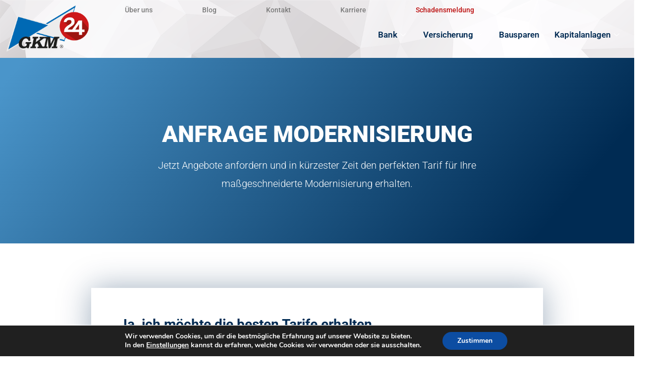

--- FILE ---
content_type: text/css
request_url: https://gkm24.com/wp-content/uploads/elementor/css/post-13646.css?ver=1731063863
body_size: 1506
content:
.elementor-13646 .elementor-element.elementor-element-241e5ce:not(.elementor-motion-effects-element-type-background), .elementor-13646 .elementor-element.elementor-element-241e5ce > .elementor-motion-effects-container > .elementor-motion-effects-layer{background-image:url("https://gkm24.com/wp-content/uploads/2021/07/Hintergrund1.0.png");background-size:cover;}.elementor-13646 .elementor-element.elementor-element-241e5ce > .elementor-background-overlay{background-color:#FFFFFF;opacity:0.8;transition:background 0.3s, border-radius 0.3s, opacity 0.3s;}.elementor-13646 .elementor-element.elementor-element-241e5ce > .elementor-container{max-width:1300px;}.elementor-13646 .elementor-element.elementor-element-241e5ce{transition:background 0.3s, border 0.3s, border-radius 0.3s, box-shadow 0.3s;}.elementor-widget-theme-site-logo .widget-image-caption{color:var( --e-global-color-text );font-family:var( --e-global-typography-text-font-family ), Sans-serif;font-size:var( --e-global-typography-text-font-size );font-weight:var( --e-global-typography-text-font-weight );}.elementor-13646 .elementor-element.elementor-element-715ae8e img{width:100%;}.elementor-widget-nav-menu .elementor-nav-menu .elementor-item{font-family:var( --e-global-typography-primary-font-family ), Sans-serif;font-size:var( --e-global-typography-primary-font-size );font-weight:var( --e-global-typography-primary-font-weight );text-transform:var( --e-global-typography-primary-text-transform );font-style:var( --e-global-typography-primary-font-style );}.elementor-widget-nav-menu .elementor-nav-menu--main .elementor-item{color:var( --e-global-color-text );fill:var( --e-global-color-text );}.elementor-widget-nav-menu .elementor-nav-menu--main .elementor-item:hover,
					.elementor-widget-nav-menu .elementor-nav-menu--main .elementor-item.elementor-item-active,
					.elementor-widget-nav-menu .elementor-nav-menu--main .elementor-item.highlighted,
					.elementor-widget-nav-menu .elementor-nav-menu--main .elementor-item:focus{color:var( --e-global-color-accent );fill:var( --e-global-color-accent );}.elementor-widget-nav-menu .elementor-nav-menu--main:not(.e--pointer-framed) .elementor-item:before,
					.elementor-widget-nav-menu .elementor-nav-menu--main:not(.e--pointer-framed) .elementor-item:after{background-color:var( --e-global-color-accent );}.elementor-widget-nav-menu .e--pointer-framed .elementor-item:before,
					.elementor-widget-nav-menu .e--pointer-framed .elementor-item:after{border-color:var( --e-global-color-accent );}.elementor-widget-nav-menu{--e-nav-menu-divider-color:var( --e-global-color-text );}.elementor-widget-nav-menu .elementor-nav-menu--dropdown .elementor-item, .elementor-widget-nav-menu .elementor-nav-menu--dropdown  .elementor-sub-item{font-family:var( --e-global-typography-accent-font-family ), Sans-serif;font-weight:var( --e-global-typography-accent-font-weight );}.elementor-13646 .elementor-element.elementor-element-58ab8fc .elementor-nav-menu .elementor-item{font-family:"Roboto", Sans-serif;font-size:14px;font-weight:500;text-transform:none;font-style:normal;}.elementor-13646 .elementor-element.elementor-element-58ab8fc .elementor-nav-menu--main .elementor-item:hover,
					.elementor-13646 .elementor-element.elementor-element-58ab8fc .elementor-nav-menu--main .elementor-item.elementor-item-active,
					.elementor-13646 .elementor-element.elementor-element-58ab8fc .elementor-nav-menu--main .elementor-item.highlighted,
					.elementor-13646 .elementor-element.elementor-element-58ab8fc .elementor-nav-menu--main .elementor-item:focus{color:#4A95CA;fill:#4A95CA;}.elementor-13646 .elementor-element.elementor-element-58ab8fc .elementor-nav-menu--main .elementor-item{padding-left:50px;padding-right:50px;padding-top:0px;padding-bottom:0px;}.elementor-13646 .elementor-element.elementor-element-d649528 .elementskit-menu-close{background-color:#FFFFFF;border-style:solid;border-color:#002B5300;color:#002B53;}.elementor-13646 .elementor-element.elementor-element-d649528 .elementskit-menu-container{height:41px;border-radius:0px 0px 0px 0px;}.elementor-13646 .elementor-element.elementor-element-d649528 .elementskit-navbar-nav > li > a{font-size:17px;font-weight:600;color:#002B53;padding:0px 15px 0px 15px;}.elementor-13646 .elementor-element.elementor-element-d649528 .elementskit-navbar-nav > li > a:hover{color:#4A95CA;}.elementor-13646 .elementor-element.elementor-element-d649528 .elementskit-navbar-nav > li > a:focus{color:#4A95CA;}.elementor-13646 .elementor-element.elementor-element-d649528 .elementskit-navbar-nav > li > a:active{color:#4A95CA;}.elementor-13646 .elementor-element.elementor-element-d649528 .elementskit-navbar-nav > li:hover > a{color:#4A95CA;}.elementor-13646 .elementor-element.elementor-element-d649528 .elementskit-navbar-nav > li:hover > a .elementskit-submenu-indicator{color:#4A95CA;}.elementor-13646 .elementor-element.elementor-element-d649528 .elementskit-navbar-nav > li > a:hover .elementskit-submenu-indicator{color:#4A95CA;}.elementor-13646 .elementor-element.elementor-element-d649528 .elementskit-navbar-nav > li > a:focus .elementskit-submenu-indicator{color:#4A95CA;}.elementor-13646 .elementor-element.elementor-element-d649528 .elementskit-navbar-nav > li > a:active .elementskit-submenu-indicator{color:#4A95CA;}.elementor-13646 .elementor-element.elementor-element-d649528 .elementskit-navbar-nav > li.current-menu-item > a{color:#4A95CA;}.elementor-13646 .elementor-element.elementor-element-d649528 .elementskit-navbar-nav > li.current-menu-ancestor > a{color:#4A95CA;}.elementor-13646 .elementor-element.elementor-element-d649528 .elementskit-navbar-nav > li.current-menu-ancestor > a .elementskit-submenu-indicator{color:#4A95CA;}.elementor-13646 .elementor-element.elementor-element-d649528 .elementskit-navbar-nav > li > a .elementskit-submenu-indicator{color:#FFFFFF;fill:#FFFFFF;}.elementor-13646 .elementor-element.elementor-element-d649528 .elementskit-navbar-nav > li > a .ekit-submenu-indicator-icon{color:#FFFFFF;fill:#FFFFFF;}.elementor-13646 .elementor-element.elementor-element-d649528 .elementskit-navbar-nav .elementskit-submenu-panel > li > a{padding:15px 15px 15px 15px;color:#000000;}.elementor-13646 .elementor-element.elementor-element-d649528 .elementskit-navbar-nav .elementskit-submenu-panel > li > a:hover{color:#707070;}.elementor-13646 .elementor-element.elementor-element-d649528 .elementskit-navbar-nav .elementskit-submenu-panel > li > a:focus{color:#707070;}.elementor-13646 .elementor-element.elementor-element-d649528 .elementskit-navbar-nav .elementskit-submenu-panel > li > a:active{color:#707070;}.elementor-13646 .elementor-element.elementor-element-d649528 .elementskit-navbar-nav .elementskit-submenu-panel > li:hover > a{color:#707070;}.elementor-13646 .elementor-element.elementor-element-d649528 .elementskit-navbar-nav .elementskit-submenu-panel > li.current-menu-item > a{color:#707070 !important;}.elementor-13646 .elementor-element.elementor-element-d649528 .elementskit-submenu-panel{padding:15px 0px 15px 0px;}.elementor-13646 .elementor-element.elementor-element-d649528 .elementskit-navbar-nav .elementskit-submenu-panel{border-radius:0px 0px 0px 0px;min-width:220px;}.elementor-13646 .elementor-element.elementor-element-d649528 .elementskit-menu-hamburger{float:right;border-style:solid;border-color:#02010100;}.elementor-13646 .elementor-element.elementor-element-d649528 .elementskit-menu-hamburger .elementskit-menu-hamburger-icon{background-color:#002B53;}.elementor-13646 .elementor-element.elementor-element-d649528 .elementskit-menu-hamburger > .ekit-menu-icon{color:#002B53;}.elementor-13646 .elementor-element.elementor-element-d649528 .elementskit-menu-hamburger:hover{border-style:solid;border-color:#002B53;}.elementor-13646 .elementor-element.elementor-element-d649528 .elementskit-menu-hamburger:hover .elementskit-menu-hamburger-icon{background-color:#FFFFFF;}.elementor-13646 .elementor-element.elementor-element-d649528 .elementskit-menu-hamburger:hover > .ekit-menu-icon{color:#FFFFFF;}.elementor-13646 .elementor-element.elementor-element-d649528 .elementskit-menu-close:hover{color:rgba(0, 0, 0, 0.5);}@media(max-width:1024px){.elementor-widget-theme-site-logo .widget-image-caption{font-size:var( --e-global-typography-text-font-size );}.elementor-widget-nav-menu .elementor-nav-menu .elementor-item{font-size:var( --e-global-typography-primary-font-size );}.elementor-13646 .elementor-element.elementor-element-d649528 .elementskit-menu-container{background-color:#FFFFFF;max-width:100%;border-radius:0px 0px 0px 0px;}.elementor-13646 .elementor-element.elementor-element-d649528 .elementskit-nav-identity-panel{padding:10px 0px 10px 0px;}.elementor-13646 .elementor-element.elementor-element-d649528 .elementskit-navbar-nav > li > a{font-size:30px;color:#002B53;padding:10px 15px 10px 15px;}.elementor-13646 .elementor-element.elementor-element-d649528 .elementskit-navbar-nav > li > a:hover{color:#002B53;}.elementor-13646 .elementor-element.elementor-element-d649528 .elementskit-navbar-nav > li > a:focus{color:#002B53;}.elementor-13646 .elementor-element.elementor-element-d649528 .elementskit-navbar-nav > li > a:active{color:#002B53;}.elementor-13646 .elementor-element.elementor-element-d649528 .elementskit-navbar-nav > li:hover > a{color:#002B53;}.elementor-13646 .elementor-element.elementor-element-d649528 .elementskit-navbar-nav > li:hover > a .elementskit-submenu-indicator{color:#002B53;}.elementor-13646 .elementor-element.elementor-element-d649528 .elementskit-navbar-nav > li > a:hover .elementskit-submenu-indicator{color:#002B53;}.elementor-13646 .elementor-element.elementor-element-d649528 .elementskit-navbar-nav > li > a:focus .elementskit-submenu-indicator{color:#002B53;}.elementor-13646 .elementor-element.elementor-element-d649528 .elementskit-navbar-nav > li > a:active .elementskit-submenu-indicator{color:#002B53;}.elementor-13646 .elementor-element.elementor-element-d649528 .elementskit-navbar-nav > li.current-menu-item > a{color:#002B53;}.elementor-13646 .elementor-element.elementor-element-d649528 .elementskit-navbar-nav > li.current-menu-ancestor > a{color:#002B53;}.elementor-13646 .elementor-element.elementor-element-d649528 .elementskit-navbar-nav > li.current-menu-ancestor > a .elementskit-submenu-indicator{color:#002B53;}.elementor-13646 .elementor-element.elementor-element-d649528 .elementskit-navbar-nav > li > a .elementskit-submenu-indicator{color:#002B53;fill:#002B53;}.elementor-13646 .elementor-element.elementor-element-d649528 .elementskit-navbar-nav > li > a .ekit-submenu-indicator-icon{color:#002B53;fill:#002B53;}.elementor-13646 .elementor-element.elementor-element-d649528 .elementskit-navbar-nav .elementskit-submenu-panel > li > a{padding:15px 15px 15px 15px;}.elementor-13646 .elementor-element.elementor-element-d649528 .elementskit-navbar-nav .elementskit-submenu-panel{border-radius:0px 0px 0px 0px;}.elementor-13646 .elementor-element.elementor-element-d649528 .elementskit-menu-hamburger{padding:8px 8px 8px 8px;width:45px;border-radius:3px;}.elementor-13646 .elementor-element.elementor-element-d649528 .elementskit-menu-close{padding:8px 8px 8px 8px;margin:12px 12px 12px 12px;width:45px;border-radius:3px;}.elementor-13646 .elementor-element.elementor-element-d649528 .elementskit-nav-logo > img{max-width:160px;max-height:60px;}.elementor-13646 .elementor-element.elementor-element-d649528 .elementskit-nav-logo{margin:5px 0px 5px 0px;padding:5px 5px 5px 5px;}}@media(min-width:768px){.elementor-13646 .elementor-element.elementor-element-27f332e{width:15%;}.elementor-13646 .elementor-element.elementor-element-cb93733{width:85%;}}@media(min-width:1025px){.elementor-13646 .elementor-element.elementor-element-241e5ce:not(.elementor-motion-effects-element-type-background), .elementor-13646 .elementor-element.elementor-element-241e5ce > .elementor-motion-effects-container > .elementor-motion-effects-layer{background-attachment:fixed;}}@media(max-width:767px){.elementor-13646 .elementor-element.elementor-element-27f332e{width:30%;}.elementor-bc-flex-widget .elementor-13646 .elementor-element.elementor-element-27f332e.elementor-column .elementor-widget-wrap{align-items:center;}.elementor-13646 .elementor-element.elementor-element-27f332e.elementor-column.elementor-element[data-element_type="column"] > .elementor-widget-wrap.elementor-element-populated{align-content:center;align-items:center;}.elementor-widget-theme-site-logo .widget-image-caption{font-size:var( --e-global-typography-text-font-size );}.elementor-13646 .elementor-element.elementor-element-715ae8e > .elementor-widget-container{margin:0% 0% 0% 0%;}.elementor-13646 .elementor-element.elementor-element-cb93733{width:70%;}.elementor-13646 .elementor-element.elementor-element-cb93733 > .elementor-element-populated{margin:0% 0% 0% -3%;--e-column-margin-right:0%;--e-column-margin-left:-3%;}.elementor-widget-nav-menu .elementor-nav-menu .elementor-item{font-size:var( --e-global-typography-primary-font-size );}.elementor-13646 .elementor-element.elementor-element-58ab8fc .elementor-nav-menu .elementor-item{font-size:13px;}.elementor-13646 .elementor-element.elementor-element-58ab8fc .elementor-nav-menu--main .elementor-item{padding-left:8px;padding-right:8px;}.elementor-13646 .elementor-element.elementor-element-d649528 .elementskit-menu-container{background-color:#FFFFFF;max-width:100%;border-radius:0px 0px 0px 0px;}.elementor-13646 .elementor-element.elementor-element-d649528 .elementskit-navbar-nav > li > a{font-size:30px;color:#002B53;}.elementor-13646 .elementor-element.elementor-element-d649528 .elementskit-navbar-nav > li > a:hover{color:#002B53;}.elementor-13646 .elementor-element.elementor-element-d649528 .elementskit-navbar-nav > li > a:focus{color:#002B53;}.elementor-13646 .elementor-element.elementor-element-d649528 .elementskit-navbar-nav > li > a:active{color:#002B53;}.elementor-13646 .elementor-element.elementor-element-d649528 .elementskit-navbar-nav > li:hover > a{color:#002B53;}.elementor-13646 .elementor-element.elementor-element-d649528 .elementskit-navbar-nav > li:hover > a .elementskit-submenu-indicator{color:#002B53;}.elementor-13646 .elementor-element.elementor-element-d649528 .elementskit-navbar-nav > li > a:hover .elementskit-submenu-indicator{color:#002B53;}.elementor-13646 .elementor-element.elementor-element-d649528 .elementskit-navbar-nav > li > a:focus .elementskit-submenu-indicator{color:#002B53;}.elementor-13646 .elementor-element.elementor-element-d649528 .elementskit-navbar-nav > li > a:active .elementskit-submenu-indicator{color:#002B53;}.elementor-13646 .elementor-element.elementor-element-d649528 .elementskit-navbar-nav > li.current-menu-item > a{color:#002B53;}.elementor-13646 .elementor-element.elementor-element-d649528 .elementskit-navbar-nav > li.current-menu-ancestor > a{color:#002B53;}.elementor-13646 .elementor-element.elementor-element-d649528 .elementskit-navbar-nav > li.current-menu-ancestor > a .elementskit-submenu-indicator{color:#002B53;}.elementor-13646 .elementor-element.elementor-element-d649528 .elementskit-navbar-nav > li > a .elementskit-submenu-indicator{color:#002B53;fill:#002B53;}.elementor-13646 .elementor-element.elementor-element-d649528 .elementskit-navbar-nav > li > a .ekit-submenu-indicator-icon{color:#002B53;fill:#002B53;}.elementor-13646 .elementor-element.elementor-element-d649528 .elementskit-submenu-panel{padding:0px 0px 0px 0px;}.elementor-13646 .elementor-element.elementor-element-d649528 .elementskit-menu-hamburger > .ekit-menu-icon{font-size:20px;}.elementor-13646 .elementor-element.elementor-element-d649528 .elementskit-menu-hamburger{border-width:0px 0px 0px 0px;}.elementor-13646 .elementor-element.elementor-element-d649528 .elementskit-menu-hamburger:hover{border-width:0px 0px 0px 0px;}.elementor-13646 .elementor-element.elementor-element-d649528 .elementskit-nav-logo > img{max-width:120px;max-height:50px;}}/* Start custom CSS for nav-menu, class: .elementor-element-58ab8fc */.elementor-13646 .elementor-element.elementor-element-58ab8fc .elementor-nav-menu--main .menu-item-20573 .elementor-item {
    padding-left: 50px;
    padding-right: 50px;
    padding-top: 0px;
    padding-bottom: 0px;
    color: #bc1010;
    <a style=”color: purple;
    ”href=”#”>My Purple Inline CSS Link</a>: ;
}/* End custom CSS */

--- FILE ---
content_type: text/css
request_url: https://gkm24.com/wp-content/uploads/elementor/css/post-12488.css?ver=1724329183
body_size: 1111
content:
.elementor-12488 .elementor-element.elementor-element-0a27b4a > .elementor-container{max-width:800px;}.elementor-12488 .elementor-element.elementor-element-0a27b4a:not(.elementor-motion-effects-element-type-background), .elementor-12488 .elementor-element.elementor-element-0a27b4a > .elementor-motion-effects-container > .elementor-motion-effects-layer{background-color:transparent;background-image:linear-gradient(310deg, #002B53 13%, #4A95CA 97%);}.elementor-12488 .elementor-element.elementor-element-0a27b4a > .elementor-background-overlay{background-image:url("https://gkm24.com/wp-content/uploads/2021/09/Bild_Polygon.png");background-size:cover;opacity:0.85;mix-blend-mode:multiply;transition:background 0.3s, border-radius 0.3s, opacity 0.3s;}.elementor-12488 .elementor-element.elementor-element-0a27b4a{transition:background 0.3s, border 0.3s, border-radius 0.3s, box-shadow 0.3s;padding:10% 2% 8% 2%;z-index:1;}.elementor-12488 .elementor-element.elementor-element-69e9cf9 > .elementor-element-populated{margin:0% 0% 0% 0%;--e-column-margin-right:0%;--e-column-margin-left:0%;padding:0% 0% 0% 0%;}.elementor-12488 .elementor-element.elementor-element-53aa5a6{text-align:center;}.elementor-12488 .elementor-element.elementor-element-53aa5a6 .elementor-heading-title{color:#FFFFFF;font-family:"Roboto", Sans-serif;font-size:47px;font-weight:900;text-transform:capitalize;font-style:normal;line-height:1.1em;}.elementor-12488 .elementor-element.elementor-element-7413a69{text-align:center;color:#FFFFFF;font-family:"Roboto", Sans-serif;font-size:20px;font-weight:300;}.elementor-12488 .elementor-element.elementor-element-b1daafb{padding:7% 2% 7% 2%;}.elementor-12488 .elementor-element.elementor-element-61d51d9:not(.elementor-motion-effects-element-type-background) > .elementor-widget-wrap, .elementor-12488 .elementor-element.elementor-element-61d51d9 > .elementor-widget-wrap > .elementor-motion-effects-container > .elementor-motion-effects-layer{background-color:#FFFFFFC4;}.elementor-12488 .elementor-element.elementor-element-61d51d9 > .elementor-element-populated{box-shadow:0px 0px 60px 0px rgba(0, 43.00000000000001, 82.99999999999999, 0.3803921568627451);transition:background 0.3s, border 0.3s, border-radius 0.3s, box-shadow 0.3s;margin:0% 10% 0% 10%;--e-column-margin-right:10%;--e-column-margin-left:10%;padding:5% 5% 5% 5%;}.elementor-12488 .elementor-element.elementor-element-61d51d9 > .elementor-element-populated > .elementor-background-overlay{transition:background 0.3s, border-radius 0.3s, opacity 0.3s;}.elementor-12488 .elementor-element.elementor-element-70c72d4 .elementor-heading-title{color:#002B53;font-family:"Roboto", Sans-serif;font-size:28px;font-weight:700;text-transform:none;font-style:normal;line-height:1.2em;}.elementor-12488 .elementor-element.elementor-element-70c72d4 > .elementor-widget-container{margin:0% 0% 0% 0%;padding:0px 0px 0px 0px;}.elementor-12488 .elementor-element.elementor-element-831b372{color:#7A7A7A;font-family:"Roboto", Sans-serif;font-size:17px;font-weight:300;}.elementor-12488 .elementor-element.elementor-element-831b372 > .elementor-widget-container{margin:0% 0% 0% 0%;padding:0px 0px 0px 0px;}.elementor-12488 .elementor-element.elementor-element-3060978 .elementor-field-group{margin-bottom:32px;}.elementor-12488 .elementor-element.elementor-element-3060978 .elementor-field-group.recaptcha_v3-bottomleft, .elementor-12488 .elementor-element.elementor-element-3060978 .elementor-field-group.recaptcha_v3-bottomright{margin-bottom:0;}.elementor-12488 .elementor-element.elementor-element-3060978 .elementor-form-fields-wrapper{margin-bottom:-32px;}body.rtl .elementor-12488 .elementor-element.elementor-element-3060978 .elementor-labels-inline .elementor-field-group > label{padding-left:5px;}body:not(.rtl) .elementor-12488 .elementor-element.elementor-element-3060978 .elementor-labels-inline .elementor-field-group > label{padding-right:5px;}body .elementor-12488 .elementor-element.elementor-element-3060978 .elementor-labels-above .elementor-field-group > label{padding-bottom:5px;}.elementor-12488 .elementor-element.elementor-element-3060978 .elementor-field-group > label, .elementor-12488 .elementor-element.elementor-element-3060978 .elementor-field-subgroup label{color:#002B53;}.elementor-12488 .elementor-element.elementor-element-3060978 .elementor-field-group > label{font-family:"Roboto", Sans-serif;font-weight:500;}.elementor-12488 .elementor-element.elementor-element-3060978 .elementor-field-type-html{padding-bottom:0px;color:#7A7A7A;}.elementor-12488 .elementor-element.elementor-element-3060978 .elementor-field-group .elementor-field{color:#002B53;}.elementor-12488 .elementor-element.elementor-element-3060978 .elementor-field-group .elementor-field, .elementor-12488 .elementor-element.elementor-element-3060978 .elementor-field-subgroup label{font-family:"Roboto", Sans-serif;font-weight:400;}.elementor-12488 .elementor-element.elementor-element-3060978 .elementor-field-group:not(.elementor-field-type-upload) .elementor-field:not(.elementor-select-wrapper){background-color:#ffffff;border-color:#ECECEC;border-width:2px 2px 2px 2px;}.elementor-12488 .elementor-element.elementor-element-3060978 .elementor-field-group .elementor-select-wrapper select{background-color:#ffffff;border-color:#ECECEC;border-width:2px 2px 2px 2px;}.elementor-12488 .elementor-element.elementor-element-3060978 .elementor-field-group .elementor-select-wrapper::before{color:#ECECEC;}.elementor-12488 .elementor-element.elementor-element-3060978 .elementor-button{font-family:"Roboto", Sans-serif;font-weight:500;border-style:solid;border-width:2px 2px 2px 2px;}.elementor-12488 .elementor-element.elementor-element-3060978 .e-form__buttons__wrapper__button-next{background-color:#4A95CA00;color:#4A95CA;}.elementor-12488 .elementor-element.elementor-element-3060978 .elementor-button[type="submit"]{background-color:#4A95CA00;color:#4A95CA;}.elementor-12488 .elementor-element.elementor-element-3060978 .elementor-button[type="submit"] svg *{fill:#4A95CA;}.elementor-12488 .elementor-element.elementor-element-3060978 .e-form__buttons__wrapper__button-previous{color:#4A95CA;border-color:#4A95CA;}.elementor-12488 .elementor-element.elementor-element-3060978 .e-form__buttons__wrapper__button-next:hover{background-color:#4A95CA;color:#ffffff;}.elementor-12488 .elementor-element.elementor-element-3060978 .elementor-button[type="submit"]:hover{background-color:#4A95CA;color:#ffffff;}.elementor-12488 .elementor-element.elementor-element-3060978 .elementor-button[type="submit"]:hover svg *{fill:#ffffff;}.elementor-12488 .elementor-element.elementor-element-3060978 .e-form__buttons__wrapper__button-previous:hover{background-color:#4A95CA;color:#ffffff;border-color:#4A95CA;}.elementor-12488 .elementor-element.elementor-element-3060978 .elementor-message{font-family:"Roboto", Sans-serif;font-size:17px;font-weight:300;}.elementor-12488 .elementor-element.elementor-element-3060978{--e-form-steps-indicators-spacing:20px;--e-form-steps-indicator-padding:30px;--e-form-steps-indicator-inactive-secondary-color:#ffffff;--e-form-steps-indicator-active-secondary-color:#ffffff;--e-form-steps-divider-width:1px;--e-form-steps-divider-gap:10px;}.elementor-12488 .elementor-element.elementor-element-3060978 > .elementor-widget-container{margin:0px 0px 0px 0px;}@media(max-width:767px){.elementor-12488 .elementor-element.elementor-element-53aa5a6 .elementor-heading-title{font-size:35px;}.elementor-12488 .elementor-element.elementor-element-7413a69{font-size:15px;}.elementor-12488 .elementor-element.elementor-element-61d51d9 > .elementor-element-populated{margin:0px 0px 0px 0px;--e-column-margin-right:0px;--e-column-margin-left:0px;padding:25px 010px 25px 010px;}.elementor-12488 .elementor-element.elementor-element-70c72d4 .elementor-heading-title{font-size:24px;}.elementor-12488 .elementor-element.elementor-element-831b372{font-size:15px;}.elementor-12488 .elementor-element.elementor-element-3060978 .elementor-message{font-size:15px;}.elementor-12488 .elementor-element.elementor-element-3060978 > .elementor-widget-container{margin:0px 0px 0px 0px;padding:0px 0px 0px 0px;}}@media(min-width:1025px){.elementor-12488 .elementor-element.elementor-element-0a27b4a > .elementor-background-overlay{background-attachment:fixed;}}

--- FILE ---
content_type: text/css
request_url: https://gkm24.com/wp-content/uploads/elementor/css/post-12314.css?ver=1724328636
body_size: 944
content:
.elementor-12314 .elementor-element.elementor-element-7fcf64e > .elementor-container{max-width:1350px;}.elementor-12314 .elementor-element.elementor-element-7fcf64e:not(.elementor-motion-effects-element-type-background), .elementor-12314 .elementor-element.elementor-element-7fcf64e > .elementor-motion-effects-container > .elementor-motion-effects-layer{background-color:#FFFFFF;}.elementor-12314 .elementor-element.elementor-element-7fcf64e{transition:background 0.3s, border 0.3s, border-radius 0.3s, box-shadow 0.3s;margin-top:27px;margin-bottom:0px;padding:15px 0px 15px 0px;}.elementor-12314 .elementor-element.elementor-element-7fcf64e > .elementor-background-overlay{transition:background 0.3s, border-radius 0.3s, opacity 0.3s;}.elementor-12314 .elementor-element.elementor-element-f1419f1 > .elementor-element-populated{border-style:solid;border-width:0px 1px 0px 0px;border-color:#E4E4E461;transition:background 0.3s, border 0.3s, border-radius 0.3s, box-shadow 0.3s;}.elementor-12314 .elementor-element.elementor-element-f1419f1 > .elementor-element-populated > .elementor-background-overlay{transition:background 0.3s, border-radius 0.3s, opacity 0.3s;}.elementor-12314 .elementor-element.elementor-element-aa5c8a4 .elementor-icon-list-icon i{color:#F8F8F8;transition:color 0.3s;}.elementor-12314 .elementor-element.elementor-element-aa5c8a4 .elementor-icon-list-icon svg{fill:#F8F8F8;transition:fill 0.3s;}.elementor-12314 .elementor-element.elementor-element-aa5c8a4 .elementor-icon-list-item:hover .elementor-icon-list-icon i{color:#4A95CA;}.elementor-12314 .elementor-element.elementor-element-aa5c8a4 .elementor-icon-list-item:hover .elementor-icon-list-icon svg{fill:#4A95CA;}.elementor-12314 .elementor-element.elementor-element-aa5c8a4{--e-icon-list-icon-size:14px;--icon-vertical-offset:0px;}.elementor-12314 .elementor-element.elementor-element-aa5c8a4 .elementor-icon-list-item > .elementor-icon-list-text, .elementor-12314 .elementor-element.elementor-element-aa5c8a4 .elementor-icon-list-item > a{font-family:"Roboto", Sans-serif;font-weight:600;}.elementor-12314 .elementor-element.elementor-element-aa5c8a4 .elementor-icon-list-text{color:#002B53;transition:color 0.3s;}.elementor-12314 .elementor-element.elementor-element-aa5c8a4 > .elementor-widget-container{margin:0px 0px -20px 0px;}.elementor-12314 .elementor-element.elementor-element-9081819 .elementor-icon-list-icon i{color:#FFFFFF;transition:color 0.3s;}.elementor-12314 .elementor-element.elementor-element-9081819 .elementor-icon-list-icon svg{fill:#FFFFFF;transition:fill 0.3s;}.elementor-12314 .elementor-element.elementor-element-9081819 .elementor-icon-list-item:hover .elementor-icon-list-icon i{color:#002B53;}.elementor-12314 .elementor-element.elementor-element-9081819 .elementor-icon-list-item:hover .elementor-icon-list-icon svg{fill:#002B53;}.elementor-12314 .elementor-element.elementor-element-9081819{--e-icon-list-icon-size:14px;--e-icon-list-icon-align:center;--e-icon-list-icon-margin:0 calc(var(--e-icon-list-icon-size, 1em) * 0.125);--icon-vertical-offset:0px;}.elementor-12314 .elementor-element.elementor-element-9081819 .elementor-icon-list-icon{padding-right:0px;}.elementor-12314 .elementor-element.elementor-element-9081819 .elementor-icon-list-item > .elementor-icon-list-text, .elementor-12314 .elementor-element.elementor-element-9081819 .elementor-icon-list-item > a{font-family:"Roboto", Sans-serif;font-weight:400;}.elementor-12314 .elementor-element.elementor-element-9081819 .elementor-icon-list-text{color:#4A95CA;transition:color 0.3s;}.elementor-12314 .elementor-element.elementor-element-9081819 .elementor-icon-list-item:hover .elementor-icon-list-text{color:#002B53;}.elementor-12314 .elementor-element.elementor-element-39a8cc0 > .elementor-element-populated{border-style:solid;border-width:0px 1px 0px 0px;border-color:#E4E4E461;transition:background 0.3s, border 0.3s, border-radius 0.3s, box-shadow 0.3s;}.elementor-12314 .elementor-element.elementor-element-39a8cc0 > .elementor-element-populated > .elementor-background-overlay{transition:background 0.3s, border-radius 0.3s, opacity 0.3s;}.elementor-12314 .elementor-element.elementor-element-72d6e1b .elementor-icon-list-icon i{color:#F8F8F8;transition:color 0.3s;}.elementor-12314 .elementor-element.elementor-element-72d6e1b .elementor-icon-list-icon svg{fill:#F8F8F8;transition:fill 0.3s;}.elementor-12314 .elementor-element.elementor-element-72d6e1b .elementor-icon-list-item:hover .elementor-icon-list-icon i{color:#4A95CA;}.elementor-12314 .elementor-element.elementor-element-72d6e1b .elementor-icon-list-item:hover .elementor-icon-list-icon svg{fill:#4A95CA;}.elementor-12314 .elementor-element.elementor-element-72d6e1b{--e-icon-list-icon-size:14px;--icon-vertical-offset:0px;}.elementor-12314 .elementor-element.elementor-element-72d6e1b .elementor-icon-list-item > .elementor-icon-list-text, .elementor-12314 .elementor-element.elementor-element-72d6e1b .elementor-icon-list-item > a{font-family:"Roboto", Sans-serif;font-weight:600;}.elementor-12314 .elementor-element.elementor-element-72d6e1b .elementor-icon-list-text{color:#002B53;transition:color 0.3s;}.elementor-12314 .elementor-element.elementor-element-72d6e1b > .elementor-widget-container{margin:0px 0px -20px 0px;}.elementor-12314 .elementor-element.elementor-element-1ae6b2a .elementor-icon-list-icon i{color:#FFFFFF;transition:color 0.3s;}.elementor-12314 .elementor-element.elementor-element-1ae6b2a .elementor-icon-list-icon svg{fill:#FFFFFF;transition:fill 0.3s;}.elementor-12314 .elementor-element.elementor-element-1ae6b2a .elementor-icon-list-item:hover .elementor-icon-list-icon i{color:#002B53;}.elementor-12314 .elementor-element.elementor-element-1ae6b2a .elementor-icon-list-item:hover .elementor-icon-list-icon svg{fill:#002B53;}.elementor-12314 .elementor-element.elementor-element-1ae6b2a{--e-icon-list-icon-size:14px;--e-icon-list-icon-align:center;--e-icon-list-icon-margin:0 calc(var(--e-icon-list-icon-size, 1em) * 0.125);--icon-vertical-offset:0px;}.elementor-12314 .elementor-element.elementor-element-1ae6b2a .elementor-icon-list-icon{padding-right:0px;}.elementor-12314 .elementor-element.elementor-element-1ae6b2a .elementor-icon-list-item > .elementor-icon-list-text, .elementor-12314 .elementor-element.elementor-element-1ae6b2a .elementor-icon-list-item > a{font-family:"Roboto", Sans-serif;font-weight:400;}.elementor-12314 .elementor-element.elementor-element-1ae6b2a .elementor-icon-list-text{color:#4A95CA;transition:color 0.3s;}.elementor-12314 .elementor-element.elementor-element-1ae6b2a .elementor-icon-list-item:hover .elementor-icon-list-text{color:#002B53;}.elementor-12314 .elementor-element.elementor-element-1ae6b2a > .elementor-widget-container{margin:0px 0px 0px 0px;padding:0px 0px 0px 0px;}.elementor-12314 .elementor-element.elementor-element-891b31c > .elementor-element-populated{border-style:solid;border-width:0px 1px 0px 0px;border-color:#E4E4E461;transition:background 0.3s, border 0.3s, border-radius 0.3s, box-shadow 0.3s;}.elementor-12314 .elementor-element.elementor-element-891b31c > .elementor-element-populated > .elementor-background-overlay{transition:background 0.3s, border-radius 0.3s, opacity 0.3s;}.elementor-12314 .elementor-element.elementor-element-5570af8 .elementor-icon-list-icon i{color:#F8F8F8;transition:color 0.3s;}.elementor-12314 .elementor-element.elementor-element-5570af8 .elementor-icon-list-icon svg{fill:#F8F8F8;transition:fill 0.3s;}.elementor-12314 .elementor-element.elementor-element-5570af8 .elementor-icon-list-item:hover .elementor-icon-list-icon i{color:#4A95CA;}.elementor-12314 .elementor-element.elementor-element-5570af8 .elementor-icon-list-item:hover .elementor-icon-list-icon svg{fill:#4A95CA;}.elementor-12314 .elementor-element.elementor-element-5570af8{--e-icon-list-icon-size:14px;--icon-vertical-offset:0px;}.elementor-12314 .elementor-element.elementor-element-5570af8 .elementor-icon-list-item > .elementor-icon-list-text, .elementor-12314 .elementor-element.elementor-element-5570af8 .elementor-icon-list-item > a{font-family:"Roboto", Sans-serif;font-weight:600;}.elementor-12314 .elementor-element.elementor-element-5570af8 .elementor-icon-list-text{color:#002B53;transition:color 0.3s;}.elementor-12314 .elementor-element.elementor-element-5570af8 > .elementor-widget-container{margin:0px 0px -20px 0px;}.elementor-12314 .elementor-element.elementor-element-12274d9 .elementor-icon-list-icon i{color:#FFFFFF;transition:color 0.3s;}.elementor-12314 .elementor-element.elementor-element-12274d9 .elementor-icon-list-icon svg{fill:#FFFFFF;transition:fill 0.3s;}.elementor-12314 .elementor-element.elementor-element-12274d9 .elementor-icon-list-item:hover .elementor-icon-list-icon i{color:#002B53;}.elementor-12314 .elementor-element.elementor-element-12274d9 .elementor-icon-list-item:hover .elementor-icon-list-icon svg{fill:#002B53;}.elementor-12314 .elementor-element.elementor-element-12274d9{--e-icon-list-icon-size:14px;--e-icon-list-icon-align:center;--e-icon-list-icon-margin:0 calc(var(--e-icon-list-icon-size, 1em) * 0.125);--icon-vertical-offset:0px;}.elementor-12314 .elementor-element.elementor-element-12274d9 .elementor-icon-list-icon{padding-right:0px;}.elementor-12314 .elementor-element.elementor-element-12274d9 .elementor-icon-list-item > .elementor-icon-list-text, .elementor-12314 .elementor-element.elementor-element-12274d9 .elementor-icon-list-item > a{font-family:"Roboto", Sans-serif;font-weight:400;}.elementor-12314 .elementor-element.elementor-element-12274d9 .elementor-icon-list-text{color:#4A95CA;transition:color 0.3s;}.elementor-12314 .elementor-element.elementor-element-12274d9 .elementor-icon-list-item:hover .elementor-icon-list-text{color:#002B53;}.elementor-12314 .elementor-element.elementor-element-0d3bb1c .elementor-icon-list-icon i{color:#F8F8F8;transition:color 0.3s;}.elementor-12314 .elementor-element.elementor-element-0d3bb1c .elementor-icon-list-icon svg{fill:#F8F8F8;transition:fill 0.3s;}.elementor-12314 .elementor-element.elementor-element-0d3bb1c .elementor-icon-list-item:hover .elementor-icon-list-icon i{color:#4A95CA;}.elementor-12314 .elementor-element.elementor-element-0d3bb1c .elementor-icon-list-item:hover .elementor-icon-list-icon svg{fill:#4A95CA;}.elementor-12314 .elementor-element.elementor-element-0d3bb1c{--e-icon-list-icon-size:14px;--icon-vertical-offset:0px;}.elementor-12314 .elementor-element.elementor-element-0d3bb1c .elementor-icon-list-item > .elementor-icon-list-text, .elementor-12314 .elementor-element.elementor-element-0d3bb1c .elementor-icon-list-item > a{font-family:"Roboto", Sans-serif;font-weight:600;}.elementor-12314 .elementor-element.elementor-element-0d3bb1c .elementor-icon-list-text{color:#002B53;transition:color 0.3s;}.elementor-12314 .elementor-element.elementor-element-0d3bb1c > .elementor-widget-container{margin:0px 0px -20px 0px;}.elementor-12314 .elementor-element.elementor-element-ec4b4c3 .elementor-icon-list-icon i{color:#FFFFFF;transition:color 0.3s;}.elementor-12314 .elementor-element.elementor-element-ec4b4c3 .elementor-icon-list-icon svg{fill:#FFFFFF;transition:fill 0.3s;}.elementor-12314 .elementor-element.elementor-element-ec4b4c3 .elementor-icon-list-item:hover .elementor-icon-list-icon i{color:#002B53;}.elementor-12314 .elementor-element.elementor-element-ec4b4c3 .elementor-icon-list-item:hover .elementor-icon-list-icon svg{fill:#002B53;}.elementor-12314 .elementor-element.elementor-element-ec4b4c3{--e-icon-list-icon-size:14px;--e-icon-list-icon-align:center;--e-icon-list-icon-margin:0 calc(var(--e-icon-list-icon-size, 1em) * 0.125);--icon-vertical-offset:0px;}.elementor-12314 .elementor-element.elementor-element-ec4b4c3 .elementor-icon-list-icon{padding-right:0px;}.elementor-12314 .elementor-element.elementor-element-ec4b4c3 .elementor-icon-list-item > .elementor-icon-list-text, .elementor-12314 .elementor-element.elementor-element-ec4b4c3 .elementor-icon-list-item > a{font-family:"Roboto", Sans-serif;font-weight:400;}.elementor-12314 .elementor-element.elementor-element-ec4b4c3 .elementor-icon-list-text{color:#4A95CA;transition:color 0.3s;}.elementor-12314 .elementor-element.elementor-element-ec4b4c3 .elementor-icon-list-item:hover .elementor-icon-list-text{color:#002B53;}@media(max-width:1024px){.elementor-12314 .elementor-element.elementor-element-f1419f1 > .elementor-element-populated{margin:0px 0px 0px 0px;--e-column-margin-right:0px;--e-column-margin-left:0px;padding:0px 0px 0px 0px;}.elementor-12314 .elementor-element.elementor-element-aa5c8a4 > .elementor-widget-container{margin:0px 0px -10px 0px;padding:0px 0px 0px 0px;}.elementor-12314 .elementor-element.elementor-element-9081819 > .elementor-widget-container{margin:-10px 0px 0px 0px;padding:0px 0px 0px 0px;}.elementor-12314 .elementor-element.elementor-element-39a8cc0 > .elementor-element-populated{margin:0px 0px 0px 0px;--e-column-margin-right:0px;--e-column-margin-left:0px;padding:0px 0px 0px 0px;}.elementor-12314 .elementor-element.elementor-element-72d6e1b > .elementor-widget-container{margin:0px 0px -10px 0px;padding:0px 0px 0px 0px;}.elementor-12314 .elementor-element.elementor-element-1ae6b2a > .elementor-widget-container{margin:-10px 0px 0px 0px;padding:0px 0px 0px 0px;}.elementor-12314 .elementor-element.elementor-element-891b31c > .elementor-element-populated{margin:20px 0px 0px 0px;--e-column-margin-right:0px;--e-column-margin-left:0px;padding:0px 0px 0px 0px;}.elementor-12314 .elementor-element.elementor-element-5570af8 > .elementor-widget-container{margin:0px 0px -10px 0px;padding:0px 0px 0px 0px;}.elementor-12314 .elementor-element.elementor-element-12274d9 > .elementor-widget-container{margin:-10px 0px 0px 0px;padding:0px 0px 0px 0px;}.elementor-12314 .elementor-element.elementor-element-fd6b5f7 > .elementor-element-populated{margin:20px 0px 0px 0px;--e-column-margin-right:0px;--e-column-margin-left:0px;padding:0px 0px 0px 0px;}.elementor-12314 .elementor-element.elementor-element-0d3bb1c > .elementor-widget-container{margin:0px 0px -10px 0px;padding:0px 0px 0px 0px;}.elementor-12314 .elementor-element.elementor-element-ec4b4c3 > .elementor-widget-container{margin:-10px 0px 0px 0px;padding:0px 0px 0px 0px;}}@media(max-width:767px){.elementor-12314 .elementor-element.elementor-element-7fcf64e{margin-top:25px;margin-bottom:2px;padding:0px 10px 0px 10px;}.elementor-12314 .elementor-element.elementor-element-f1419f1 > .elementor-element-populated{margin:0px 0px 0px 0px;--e-column-margin-right:0px;--e-column-margin-left:0px;padding:0px 0px 0px 0px;}.elementor-12314 .elementor-element.elementor-element-aa5c8a4 .elementor-icon-list-item > .elementor-icon-list-text, .elementor-12314 .elementor-element.elementor-element-aa5c8a4 .elementor-icon-list-item > a{font-size:20px;}.elementor-12314 .elementor-element.elementor-element-aa5c8a4 > .elementor-widget-container{margin:0px 0px -10px 0px;padding:0px 0px 0px 0px;}.elementor-12314 .elementor-element.elementor-element-9081819 .elementor-icon-list-item > .elementor-icon-list-text, .elementor-12314 .elementor-element.elementor-element-9081819 .elementor-icon-list-item > a{font-size:15px;}.elementor-12314 .elementor-element.elementor-element-9081819 > .elementor-widget-container{margin:-10px 0px 0px 0px;padding:0px 0px 0px 0px;}.elementor-12314 .elementor-element.elementor-element-39a8cc0 > .elementor-element-populated{margin:0px 0px 0px 0px;--e-column-margin-right:0px;--e-column-margin-left:0px;padding:0px 0px 0px 0px;}.elementor-12314 .elementor-element.elementor-element-72d6e1b .elementor-icon-list-item > .elementor-icon-list-text, .elementor-12314 .elementor-element.elementor-element-72d6e1b .elementor-icon-list-item > a{font-size:20px;}.elementor-12314 .elementor-element.elementor-element-72d6e1b > .elementor-widget-container{margin:30px 0px -10px 0px;padding:0px 0px 0px 0px;}.elementor-12314 .elementor-element.elementor-element-1ae6b2a .elementor-icon-list-item > .elementor-icon-list-text, .elementor-12314 .elementor-element.elementor-element-1ae6b2a .elementor-icon-list-item > a{font-size:15px;}.elementor-12314 .elementor-element.elementor-element-1ae6b2a > .elementor-widget-container{margin:-10px 0px 0px 0px;padding:0px 0px 0px 0px;}.elementor-12314 .elementor-element.elementor-element-891b31c > .elementor-element-populated{margin:0px 0px 0px 0px;--e-column-margin-right:0px;--e-column-margin-left:0px;padding:0px 0px 0px 0px;}.elementor-12314 .elementor-element.elementor-element-5570af8 .elementor-icon-list-item > .elementor-icon-list-text, .elementor-12314 .elementor-element.elementor-element-5570af8 .elementor-icon-list-item > a{font-size:20px;}.elementor-12314 .elementor-element.elementor-element-5570af8 > .elementor-widget-container{margin:30px 0px -10px 0px;padding:0px 0px 0px 0px;}.elementor-12314 .elementor-element.elementor-element-12274d9 .elementor-icon-list-item > .elementor-icon-list-text, .elementor-12314 .elementor-element.elementor-element-12274d9 .elementor-icon-list-item > a{font-size:15px;}.elementor-12314 .elementor-element.elementor-element-12274d9 > .elementor-widget-container{margin:-10px 0px 0px 0px;padding:0px 0px 0px 0px;}.elementor-12314 .elementor-element.elementor-element-fd6b5f7 > .elementor-element-populated{margin:30px 0px 0px 0px;--e-column-margin-right:0px;--e-column-margin-left:0px;padding:0px 0px 0px 0px;}.elementor-12314 .elementor-element.elementor-element-0d3bb1c .elementor-icon-list-item > .elementor-icon-list-text, .elementor-12314 .elementor-element.elementor-element-0d3bb1c .elementor-icon-list-item > a{font-size:20px;}.elementor-12314 .elementor-element.elementor-element-0d3bb1c > .elementor-widget-container{margin:0px 0px -10px 0px;padding:0px 0px 0px 0px;}.elementor-12314 .elementor-element.elementor-element-ec4b4c3 .elementor-icon-list-item > .elementor-icon-list-text, .elementor-12314 .elementor-element.elementor-element-ec4b4c3 .elementor-icon-list-item > a{font-size:15px;}.elementor-12314 .elementor-element.elementor-element-ec4b4c3 > .elementor-widget-container{margin:-10px 0px 0px 0px;padding:0px 0px 0px 0px;}}@media(max-width:1024px) and (min-width:768px){.elementor-12314 .elementor-element.elementor-element-f1419f1{width:50%;}.elementor-12314 .elementor-element.elementor-element-39a8cc0{width:50%;}.elementor-12314 .elementor-element.elementor-element-891b31c{width:50%;}.elementor-12314 .elementor-element.elementor-element-fd6b5f7{width:50%;}}

--- FILE ---
content_type: text/css
request_url: https://gkm24.com/wp-content/uploads/elementor/css/post-12319.css?ver=1724328636
body_size: 1611
content:
.elementor-12319 .elementor-element.elementor-element-c5cacce > .elementor-container{max-width:1350px;}.elementor-12319 .elementor-element.elementor-element-c5cacce:not(.elementor-motion-effects-element-type-background), .elementor-12319 .elementor-element.elementor-element-c5cacce > .elementor-motion-effects-container > .elementor-motion-effects-layer{background-color:#FFFFFF;}.elementor-12319 .elementor-element.elementor-element-c5cacce{transition:background 0.3s, border 0.3s, border-radius 0.3s, box-shadow 0.3s;margin-top:27px;margin-bottom:0px;padding:15px 0px 15px 0px;}.elementor-12319 .elementor-element.elementor-element-c5cacce > .elementor-background-overlay{transition:background 0.3s, border-radius 0.3s, opacity 0.3s;}.elementor-12319 .elementor-element.elementor-element-ad8bf9e.elementor-column > .elementor-widget-wrap{justify-content:center;}.elementor-12319 .elementor-element.elementor-element-ad8bf9e > .elementor-element-populated{border-style:solid;border-width:0px 1px 0px 0px;border-color:#E4E4E461;transition:background 0.3s, border 0.3s, border-radius 0.3s, box-shadow 0.3s;}.elementor-12319 .elementor-element.elementor-element-ad8bf9e > .elementor-element-populated > .elementor-background-overlay{transition:background 0.3s, border-radius 0.3s, opacity 0.3s;}.elementor-12319 .elementor-element.elementor-element-bd6aa3a .elementor-icon-list-icon i{color:#F8F8F8;transition:color 0.3s;}.elementor-12319 .elementor-element.elementor-element-bd6aa3a .elementor-icon-list-icon svg{fill:#F8F8F8;transition:fill 0.3s;}.elementor-12319 .elementor-element.elementor-element-bd6aa3a .elementor-icon-list-item:hover .elementor-icon-list-icon i{color:#4A95CA;}.elementor-12319 .elementor-element.elementor-element-bd6aa3a .elementor-icon-list-item:hover .elementor-icon-list-icon svg{fill:#4A95CA;}.elementor-12319 .elementor-element.elementor-element-bd6aa3a{--e-icon-list-icon-size:14px;--icon-vertical-offset:0px;}.elementor-12319 .elementor-element.elementor-element-bd6aa3a .elementor-icon-list-item > .elementor-icon-list-text, .elementor-12319 .elementor-element.elementor-element-bd6aa3a .elementor-icon-list-item > a{font-family:"Roboto", Sans-serif;font-weight:600;}.elementor-12319 .elementor-element.elementor-element-bd6aa3a .elementor-icon-list-text{color:#002B53;transition:color 0.3s;}.elementor-12319 .elementor-element.elementor-element-bd6aa3a > .elementor-widget-container{margin:0px 0px -20px 0px;}.elementor-12319 .elementor-element.elementor-element-73cd70c .elementor-icon-list-icon i{color:#FFFFFF;transition:color 0.3s;}.elementor-12319 .elementor-element.elementor-element-73cd70c .elementor-icon-list-icon svg{fill:#FFFFFF;transition:fill 0.3s;}.elementor-12319 .elementor-element.elementor-element-73cd70c .elementor-icon-list-item:hover .elementor-icon-list-icon i{color:#002B53;}.elementor-12319 .elementor-element.elementor-element-73cd70c .elementor-icon-list-item:hover .elementor-icon-list-icon svg{fill:#002B53;}.elementor-12319 .elementor-element.elementor-element-73cd70c{--e-icon-list-icon-size:14px;--e-icon-list-icon-align:center;--e-icon-list-icon-margin:0 calc(var(--e-icon-list-icon-size, 1em) * 0.125);--icon-vertical-offset:0px;}.elementor-12319 .elementor-element.elementor-element-73cd70c .elementor-icon-list-icon{padding-right:0px;}.elementor-12319 .elementor-element.elementor-element-73cd70c .elementor-icon-list-item > .elementor-icon-list-text, .elementor-12319 .elementor-element.elementor-element-73cd70c .elementor-icon-list-item > a{font-family:"Roboto", Sans-serif;font-weight:400;}.elementor-12319 .elementor-element.elementor-element-73cd70c .elementor-icon-list-text{color:#4A95CA;transition:color 0.3s;}.elementor-12319 .elementor-element.elementor-element-73cd70c .elementor-icon-list-item:hover .elementor-icon-list-text{color:#002B53;}.elementor-12319 .elementor-element.elementor-element-73cd70c > .elementor-widget-container{margin:0px 0px 54px 0px;}.elementor-12319 .elementor-element.elementor-element-8fbbd28.elementor-column > .elementor-widget-wrap{justify-content:center;}.elementor-12319 .elementor-element.elementor-element-8fbbd28 > .elementor-element-populated{border-style:solid;border-width:0px 1px 0px 0px;border-color:#E4E4E461;transition:background 0.3s, border 0.3s, border-radius 0.3s, box-shadow 0.3s;}.elementor-12319 .elementor-element.elementor-element-8fbbd28 > .elementor-element-populated, .elementor-12319 .elementor-element.elementor-element-8fbbd28 > .elementor-element-populated > .elementor-background-overlay, .elementor-12319 .elementor-element.elementor-element-8fbbd28 > .elementor-background-slideshow{border-radius:0px 0px 0px 0px;}.elementor-12319 .elementor-element.elementor-element-8fbbd28 > .elementor-element-populated > .elementor-background-overlay{transition:background 0.3s, border-radius 0.3s, opacity 0.3s;}.elementor-12319 .elementor-element.elementor-element-5a68354 .elementor-icon-list-icon i{color:#F8F8F8;transition:color 0.3s;}.elementor-12319 .elementor-element.elementor-element-5a68354 .elementor-icon-list-icon svg{fill:#F8F8F8;transition:fill 0.3s;}.elementor-12319 .elementor-element.elementor-element-5a68354 .elementor-icon-list-item:hover .elementor-icon-list-icon i{color:#4A95CA;}.elementor-12319 .elementor-element.elementor-element-5a68354 .elementor-icon-list-item:hover .elementor-icon-list-icon svg{fill:#4A95CA;}.elementor-12319 .elementor-element.elementor-element-5a68354{--e-icon-list-icon-size:14px;--icon-vertical-offset:0px;}.elementor-12319 .elementor-element.elementor-element-5a68354 .elementor-icon-list-item > .elementor-icon-list-text, .elementor-12319 .elementor-element.elementor-element-5a68354 .elementor-icon-list-item > a{font-family:"Roboto", Sans-serif;font-weight:600;}.elementor-12319 .elementor-element.elementor-element-5a68354 .elementor-icon-list-text{color:#002B53;transition:color 0.3s;}.elementor-12319 .elementor-element.elementor-element-5a68354 > .elementor-widget-container{margin:0px 0px -20px 0px;}.elementor-12319 .elementor-element.elementor-element-ea6c487 .elementor-icon-list-icon i{color:#FFFFFF;transition:color 0.3s;}.elementor-12319 .elementor-element.elementor-element-ea6c487 .elementor-icon-list-icon svg{fill:#FFFFFF;transition:fill 0.3s;}.elementor-12319 .elementor-element.elementor-element-ea6c487 .elementor-icon-list-item:hover .elementor-icon-list-icon i{color:#002B53;}.elementor-12319 .elementor-element.elementor-element-ea6c487 .elementor-icon-list-item:hover .elementor-icon-list-icon svg{fill:#002B53;}.elementor-12319 .elementor-element.elementor-element-ea6c487{--e-icon-list-icon-size:14px;--e-icon-list-icon-align:center;--e-icon-list-icon-margin:0 calc(var(--e-icon-list-icon-size, 1em) * 0.125);--icon-vertical-offset:0px;}.elementor-12319 .elementor-element.elementor-element-ea6c487 .elementor-icon-list-icon{padding-right:0px;}.elementor-12319 .elementor-element.elementor-element-ea6c487 .elementor-icon-list-item > .elementor-icon-list-text, .elementor-12319 .elementor-element.elementor-element-ea6c487 .elementor-icon-list-item > a{font-family:"Roboto", Sans-serif;font-weight:400;}.elementor-12319 .elementor-element.elementor-element-ea6c487 .elementor-icon-list-text{color:#4A95CA;transition:color 0.3s;}.elementor-12319 .elementor-element.elementor-element-ea6c487 .elementor-icon-list-item:hover .elementor-icon-list-text{color:#002B53;}.elementor-12319 .elementor-element.elementor-element-ea6c487 > .elementor-widget-container{margin:0px 0px 27px 0px;}.elementor-12319 .elementor-element.elementor-element-e41202a.elementor-column > .elementor-widget-wrap{justify-content:center;}.elementor-12319 .elementor-element.elementor-element-e41202a > .elementor-element-populated{border-style:solid;border-width:0px 1px 0px 0px;border-color:#E4E4E461;transition:background 0.3s, border 0.3s, border-radius 0.3s, box-shadow 0.3s;}.elementor-12319 .elementor-element.elementor-element-e41202a > .elementor-element-populated > .elementor-background-overlay{transition:background 0.3s, border-radius 0.3s, opacity 0.3s;}.elementor-12319 .elementor-element.elementor-element-94911b3 .elementor-icon-list-icon i{color:#F8F8F8;transition:color 0.3s;}.elementor-12319 .elementor-element.elementor-element-94911b3 .elementor-icon-list-icon svg{fill:#F8F8F8;transition:fill 0.3s;}.elementor-12319 .elementor-element.elementor-element-94911b3 .elementor-icon-list-item:hover .elementor-icon-list-icon i{color:#4A95CA;}.elementor-12319 .elementor-element.elementor-element-94911b3 .elementor-icon-list-item:hover .elementor-icon-list-icon svg{fill:#4A95CA;}.elementor-12319 .elementor-element.elementor-element-94911b3{--e-icon-list-icon-size:14px;--icon-vertical-offset:0px;}.elementor-12319 .elementor-element.elementor-element-94911b3 .elementor-icon-list-item > .elementor-icon-list-text, .elementor-12319 .elementor-element.elementor-element-94911b3 .elementor-icon-list-item > a{font-family:"Roboto", Sans-serif;font-weight:600;}.elementor-12319 .elementor-element.elementor-element-94911b3 .elementor-icon-list-text{color:#002B53;transition:color 0.3s;}.elementor-12319 .elementor-element.elementor-element-94911b3 > .elementor-widget-container{margin:0px 0px -20px 0px;}.elementor-12319 .elementor-element.elementor-element-b4128d8 .elementor-icon-list-icon i{color:#FFFFFF;transition:color 0.3s;}.elementor-12319 .elementor-element.elementor-element-b4128d8 .elementor-icon-list-icon svg{fill:#FFFFFF;transition:fill 0.3s;}.elementor-12319 .elementor-element.elementor-element-b4128d8 .elementor-icon-list-item:hover .elementor-icon-list-icon i{color:#002B53;}.elementor-12319 .elementor-element.elementor-element-b4128d8 .elementor-icon-list-item:hover .elementor-icon-list-icon svg{fill:#002B53;}.elementor-12319 .elementor-element.elementor-element-b4128d8{--e-icon-list-icon-size:14px;--e-icon-list-icon-align:center;--e-icon-list-icon-margin:0 calc(var(--e-icon-list-icon-size, 1em) * 0.125);--icon-vertical-offset:0px;}.elementor-12319 .elementor-element.elementor-element-b4128d8 .elementor-icon-list-icon{padding-right:0px;}.elementor-12319 .elementor-element.elementor-element-b4128d8 .elementor-icon-list-item > .elementor-icon-list-text, .elementor-12319 .elementor-element.elementor-element-b4128d8 .elementor-icon-list-item > a{font-family:"Roboto", Sans-serif;font-weight:400;}.elementor-12319 .elementor-element.elementor-element-b4128d8 .elementor-icon-list-text{color:#4A95CA;transition:color 0.3s;}.elementor-12319 .elementor-element.elementor-element-b4128d8 .elementor-icon-list-item:hover .elementor-icon-list-text{color:#002B53;}.elementor-12319 .elementor-element.elementor-element-dd2e59f.elementor-column > .elementor-widget-wrap{justify-content:center;}.elementor-12319 .elementor-element.elementor-element-5ec92e6 .elementor-icon-list-icon i{color:#F8F8F8;transition:color 0.3s;}.elementor-12319 .elementor-element.elementor-element-5ec92e6 .elementor-icon-list-icon svg{fill:#F8F8F8;transition:fill 0.3s;}.elementor-12319 .elementor-element.elementor-element-5ec92e6 .elementor-icon-list-item:hover .elementor-icon-list-icon i{color:#4A95CA;}.elementor-12319 .elementor-element.elementor-element-5ec92e6 .elementor-icon-list-item:hover .elementor-icon-list-icon svg{fill:#4A95CA;}.elementor-12319 .elementor-element.elementor-element-5ec92e6{--e-icon-list-icon-size:14px;--icon-vertical-offset:0px;}.elementor-12319 .elementor-element.elementor-element-5ec92e6 .elementor-icon-list-item > .elementor-icon-list-text, .elementor-12319 .elementor-element.elementor-element-5ec92e6 .elementor-icon-list-item > a{font-family:"Roboto", Sans-serif;font-weight:600;}.elementor-12319 .elementor-element.elementor-element-5ec92e6 .elementor-icon-list-text{color:#002B53;transition:color 0.3s;}.elementor-12319 .elementor-element.elementor-element-5ec92e6 > .elementor-widget-container{margin:0px 0px -20px 0px;}.elementor-12319 .elementor-element.elementor-element-819b9e0 .elementor-icon-list-icon i{color:#FFFFFF;transition:color 0.3s;}.elementor-12319 .elementor-element.elementor-element-819b9e0 .elementor-icon-list-icon svg{fill:#FFFFFF;transition:fill 0.3s;}.elementor-12319 .elementor-element.elementor-element-819b9e0 .elementor-icon-list-item:hover .elementor-icon-list-icon i{color:#002B53;}.elementor-12319 .elementor-element.elementor-element-819b9e0 .elementor-icon-list-item:hover .elementor-icon-list-icon svg{fill:#002B53;}.elementor-12319 .elementor-element.elementor-element-819b9e0{--e-icon-list-icon-size:14px;--e-icon-list-icon-align:center;--e-icon-list-icon-margin:0 calc(var(--e-icon-list-icon-size, 1em) * 0.125);--icon-vertical-offset:0px;}.elementor-12319 .elementor-element.elementor-element-819b9e0 .elementor-icon-list-icon{padding-right:0px;}.elementor-12319 .elementor-element.elementor-element-819b9e0 .elementor-icon-list-item > .elementor-icon-list-text, .elementor-12319 .elementor-element.elementor-element-819b9e0 .elementor-icon-list-item > a{font-family:"Roboto", Sans-serif;font-weight:400;}.elementor-12319 .elementor-element.elementor-element-819b9e0 .elementor-icon-list-text{color:#4A95CA;transition:color 0.3s;}.elementor-12319 .elementor-element.elementor-element-819b9e0 .elementor-icon-list-item:hover .elementor-icon-list-text{color:#002B53;}.elementor-12319 .elementor-element.elementor-element-819b9e0 > .elementor-widget-container{margin:0px 0px 0px 0px;}.elementor-12319 .elementor-element.elementor-element-10bc2b1 > .elementor-container{max-width:1350px;}.elementor-12319 .elementor-element.elementor-element-10bc2b1:not(.elementor-motion-effects-element-type-background), .elementor-12319 .elementor-element.elementor-element-10bc2b1 > .elementor-motion-effects-container > .elementor-motion-effects-layer{background-color:#FFFFFF;}.elementor-12319 .elementor-element.elementor-element-10bc2b1{border-style:solid;border-width:1px 0px 0px 0px;border-color:#E4E4E461;transition:background 0.3s, border 0.3s, border-radius 0.3s, box-shadow 0.3s;margin-top:0px;margin-bottom:0px;padding:15px 0px 15px 0px;}.elementor-12319 .elementor-element.elementor-element-10bc2b1, .elementor-12319 .elementor-element.elementor-element-10bc2b1 > .elementor-background-overlay{border-radius:0px 0px 0px 0px;}.elementor-12319 .elementor-element.elementor-element-10bc2b1 > .elementor-background-overlay{transition:background 0.3s, border-radius 0.3s, opacity 0.3s;}.elementor-12319 .elementor-element.elementor-element-2835335.elementor-column > .elementor-widget-wrap{justify-content:center;}.elementor-12319 .elementor-element.elementor-element-2835335 > .elementor-element-populated{border-style:solid;border-width:0px 1px 0px 0px;border-color:#E4E4E461;transition:background 0.3s, border 0.3s, border-radius 0.3s, box-shadow 0.3s;}.elementor-12319 .elementor-element.elementor-element-2835335 > .elementor-element-populated > .elementor-background-overlay{transition:background 0.3s, border-radius 0.3s, opacity 0.3s;}.elementor-12319 .elementor-element.elementor-element-60525cb .elementor-icon-list-icon i{color:#F8F8F8;transition:color 0.3s;}.elementor-12319 .elementor-element.elementor-element-60525cb .elementor-icon-list-icon svg{fill:#F8F8F8;transition:fill 0.3s;}.elementor-12319 .elementor-element.elementor-element-60525cb .elementor-icon-list-item:hover .elementor-icon-list-icon i{color:#4A95CA;}.elementor-12319 .elementor-element.elementor-element-60525cb .elementor-icon-list-item:hover .elementor-icon-list-icon svg{fill:#4A95CA;}.elementor-12319 .elementor-element.elementor-element-60525cb{--e-icon-list-icon-size:14px;--icon-vertical-offset:0px;}.elementor-12319 .elementor-element.elementor-element-60525cb .elementor-icon-list-item > .elementor-icon-list-text, .elementor-12319 .elementor-element.elementor-element-60525cb .elementor-icon-list-item > a{font-family:"Roboto", Sans-serif;font-weight:600;}.elementor-12319 .elementor-element.elementor-element-60525cb .elementor-icon-list-text{color:#002B53;transition:color 0.3s;}.elementor-12319 .elementor-element.elementor-element-60525cb > .elementor-widget-container{margin:0px 0px -20px 0px;}.elementor-12319 .elementor-element.elementor-element-3fc926e .elementor-icon-list-icon i{color:#FFFFFF;transition:color 0.3s;}.elementor-12319 .elementor-element.elementor-element-3fc926e .elementor-icon-list-icon svg{fill:#FFFFFF;transition:fill 0.3s;}.elementor-12319 .elementor-element.elementor-element-3fc926e .elementor-icon-list-item:hover .elementor-icon-list-icon i{color:#002B53;}.elementor-12319 .elementor-element.elementor-element-3fc926e .elementor-icon-list-item:hover .elementor-icon-list-icon svg{fill:#002B53;}.elementor-12319 .elementor-element.elementor-element-3fc926e{--e-icon-list-icon-size:14px;--e-icon-list-icon-align:center;--e-icon-list-icon-margin:0 calc(var(--e-icon-list-icon-size, 1em) * 0.125);--icon-vertical-offset:0px;}.elementor-12319 .elementor-element.elementor-element-3fc926e .elementor-icon-list-icon{padding-right:0px;}.elementor-12319 .elementor-element.elementor-element-3fc926e .elementor-icon-list-item > .elementor-icon-list-text, .elementor-12319 .elementor-element.elementor-element-3fc926e .elementor-icon-list-item > a{font-family:"Roboto", Sans-serif;font-weight:400;}.elementor-12319 .elementor-element.elementor-element-3fc926e .elementor-icon-list-text{color:#4A95CA;transition:color 0.3s;}.elementor-12319 .elementor-element.elementor-element-3fc926e .elementor-icon-list-item:hover .elementor-icon-list-text{color:#002B53;}.elementor-12319 .elementor-element.elementor-element-a3a4a3f.elementor-column > .elementor-widget-wrap{justify-content:center;}.elementor-12319 .elementor-element.elementor-element-a3a4a3f > .elementor-element-populated{border-style:solid;border-width:0px 1px 0px 0px;border-color:#E4E4E461;transition:background 0.3s, border 0.3s, border-radius 0.3s, box-shadow 0.3s;}.elementor-12319 .elementor-element.elementor-element-a3a4a3f > .elementor-element-populated, .elementor-12319 .elementor-element.elementor-element-a3a4a3f > .elementor-element-populated > .elementor-background-overlay, .elementor-12319 .elementor-element.elementor-element-a3a4a3f > .elementor-background-slideshow{border-radius:0px 0px 0px 0px;}.elementor-12319 .elementor-element.elementor-element-a3a4a3f > .elementor-element-populated > .elementor-background-overlay{transition:background 0.3s, border-radius 0.3s, opacity 0.3s;}.elementor-12319 .elementor-element.elementor-element-a76f467 .elementor-icon-list-icon i{color:#F8F8F8;transition:color 0.3s;}.elementor-12319 .elementor-element.elementor-element-a76f467 .elementor-icon-list-icon svg{fill:#F8F8F8;transition:fill 0.3s;}.elementor-12319 .elementor-element.elementor-element-a76f467 .elementor-icon-list-item:hover .elementor-icon-list-icon i{color:#4A95CA;}.elementor-12319 .elementor-element.elementor-element-a76f467 .elementor-icon-list-item:hover .elementor-icon-list-icon svg{fill:#4A95CA;}.elementor-12319 .elementor-element.elementor-element-a76f467{--e-icon-list-icon-size:14px;--icon-vertical-offset:0px;}.elementor-12319 .elementor-element.elementor-element-a76f467 .elementor-icon-list-item > .elementor-icon-list-text, .elementor-12319 .elementor-element.elementor-element-a76f467 .elementor-icon-list-item > a{font-family:"Roboto", Sans-serif;font-weight:600;}.elementor-12319 .elementor-element.elementor-element-a76f467 .elementor-icon-list-text{color:#002B53;transition:color 0.3s;}.elementor-12319 .elementor-element.elementor-element-a76f467 > .elementor-widget-container{margin:0px 0px -20px 0px;}.elementor-12319 .elementor-element.elementor-element-4529c48 .elementor-icon-list-icon i{color:#FFFFFF;transition:color 0.3s;}.elementor-12319 .elementor-element.elementor-element-4529c48 .elementor-icon-list-icon svg{fill:#FFFFFF;transition:fill 0.3s;}.elementor-12319 .elementor-element.elementor-element-4529c48 .elementor-icon-list-item:hover .elementor-icon-list-icon i{color:#002B53;}.elementor-12319 .elementor-element.elementor-element-4529c48 .elementor-icon-list-item:hover .elementor-icon-list-icon svg{fill:#002B53;}.elementor-12319 .elementor-element.elementor-element-4529c48{--e-icon-list-icon-size:14px;--e-icon-list-icon-align:center;--e-icon-list-icon-margin:0 calc(var(--e-icon-list-icon-size, 1em) * 0.125);--icon-vertical-offset:0px;}.elementor-12319 .elementor-element.elementor-element-4529c48 .elementor-icon-list-icon{padding-right:0px;}.elementor-12319 .elementor-element.elementor-element-4529c48 .elementor-icon-list-item > .elementor-icon-list-text, .elementor-12319 .elementor-element.elementor-element-4529c48 .elementor-icon-list-item > a{font-family:"Roboto", Sans-serif;font-weight:400;}.elementor-12319 .elementor-element.elementor-element-4529c48 .elementor-icon-list-text{color:#4A95CA;transition:color 0.3s;}.elementor-12319 .elementor-element.elementor-element-4529c48 .elementor-icon-list-item:hover .elementor-icon-list-text{color:#002B53;}.elementor-12319 .elementor-element.elementor-element-a884149.elementor-column > .elementor-widget-wrap{justify-content:center;}.elementor-12319 .elementor-element.elementor-element-a884149 > .elementor-element-populated{border-style:solid;border-width:0px 1px 0px 0px;border-color:#E4E4E461;transition:background 0.3s, border 0.3s, border-radius 0.3s, box-shadow 0.3s;}.elementor-12319 .elementor-element.elementor-element-a884149 > .elementor-element-populated > .elementor-background-overlay{transition:background 0.3s, border-radius 0.3s, opacity 0.3s;}.elementor-12319 .elementor-element.elementor-element-8e23dac .elementor-icon-list-icon i{color:#F8F8F8;transition:color 0.3s;}.elementor-12319 .elementor-element.elementor-element-8e23dac .elementor-icon-list-icon svg{fill:#F8F8F8;transition:fill 0.3s;}.elementor-12319 .elementor-element.elementor-element-8e23dac .elementor-icon-list-item:hover .elementor-icon-list-icon i{color:#4A95CA;}.elementor-12319 .elementor-element.elementor-element-8e23dac .elementor-icon-list-item:hover .elementor-icon-list-icon svg{fill:#4A95CA;}.elementor-12319 .elementor-element.elementor-element-8e23dac{--e-icon-list-icon-size:14px;--icon-vertical-offset:0px;}.elementor-12319 .elementor-element.elementor-element-8e23dac .elementor-icon-list-item > .elementor-icon-list-text, .elementor-12319 .elementor-element.elementor-element-8e23dac .elementor-icon-list-item > a{font-family:"Roboto", Sans-serif;font-weight:600;}.elementor-12319 .elementor-element.elementor-element-8e23dac .elementor-icon-list-text{color:#002B53;transition:color 0.3s;}.elementor-12319 .elementor-element.elementor-element-8e23dac > .elementor-widget-container{margin:0px 0px -20px 0px;}.elementor-12319 .elementor-element.elementor-element-fbafb5b .elementor-icon-list-icon i{color:#FFFFFF;transition:color 0.3s;}.elementor-12319 .elementor-element.elementor-element-fbafb5b .elementor-icon-list-icon svg{fill:#FFFFFF;transition:fill 0.3s;}.elementor-12319 .elementor-element.elementor-element-fbafb5b .elementor-icon-list-item:hover .elementor-icon-list-icon i{color:#002B53;}.elementor-12319 .elementor-element.elementor-element-fbafb5b .elementor-icon-list-item:hover .elementor-icon-list-icon svg{fill:#002B53;}.elementor-12319 .elementor-element.elementor-element-fbafb5b{--e-icon-list-icon-size:14px;--e-icon-list-icon-align:center;--e-icon-list-icon-margin:0 calc(var(--e-icon-list-icon-size, 1em) * 0.125);--icon-vertical-offset:0px;}.elementor-12319 .elementor-element.elementor-element-fbafb5b .elementor-icon-list-icon{padding-right:0px;}.elementor-12319 .elementor-element.elementor-element-fbafb5b .elementor-icon-list-item > .elementor-icon-list-text, .elementor-12319 .elementor-element.elementor-element-fbafb5b .elementor-icon-list-item > a{font-family:"Roboto", Sans-serif;font-weight:400;}.elementor-12319 .elementor-element.elementor-element-fbafb5b .elementor-icon-list-text{color:#4A95CA;transition:color 0.3s;}.elementor-12319 .elementor-element.elementor-element-fbafb5b .elementor-icon-list-item:hover .elementor-icon-list-text{color:#002B53;}.elementor-12319 .elementor-element.elementor-element-fbafb5b > .elementor-widget-container{margin:0px 0px 27px 0px;}.elementor-12319 .elementor-element.elementor-element-0fcb56f.elementor-column > .elementor-widget-wrap{justify-content:center;}@media(max-width:1024px){.elementor-12319 .elementor-element.elementor-element-ad8bf9e > .elementor-element-populated{margin:0px 0px 0px 0px;--e-column-margin-right:0px;--e-column-margin-left:0px;padding:0px 0px 0px 0px;}.elementor-12319 .elementor-element.elementor-element-bd6aa3a > .elementor-widget-container{margin:0px 0px -10px 0px;padding:0px 0px 0px 0px;}.elementor-12319 .elementor-element.elementor-element-73cd70c > .elementor-widget-container{margin:-10px 0px 0px 0px;padding:0px 0px 0px 0px;}.elementor-12319 .elementor-element.elementor-element-8fbbd28 > .elementor-element-populated{margin:0px 0px 0px 0px;--e-column-margin-right:0px;--e-column-margin-left:0px;padding:0px 0px 0px 0px;}.elementor-12319 .elementor-element.elementor-element-5a68354 > .elementor-widget-container{margin:0px 0px -10px 0px;padding:0px 0px 0px 0px;}.elementor-12319 .elementor-element.elementor-element-ea6c487 > .elementor-widget-container{margin:-10px 0px 0px 0px;padding:0px 0px 0px 0px;}.elementor-12319 .elementor-element.elementor-element-e41202a > .elementor-element-populated{margin:20px 0px 0px 0px;--e-column-margin-right:0px;--e-column-margin-left:0px;padding:0px 0px 0px 0px;}.elementor-12319 .elementor-element.elementor-element-94911b3 > .elementor-widget-container{margin:0px 0px -10px 0px;padding:0px 0px 0px 0px;}.elementor-12319 .elementor-element.elementor-element-b4128d8 > .elementor-widget-container{margin:-10px 0px 0px 0px;padding:0px 0px 0px 0px;}.elementor-12319 .elementor-element.elementor-element-dd2e59f > .elementor-element-populated{margin:20px 0px 0px 0px;--e-column-margin-right:0px;--e-column-margin-left:0px;padding:0px 0px 0px 0px;}.elementor-12319 .elementor-element.elementor-element-5ec92e6 .elementor-icon-list-items:not(.elementor-inline-items) .elementor-icon-list-item:not(:last-child){padding-bottom:calc(0px/2);}.elementor-12319 .elementor-element.elementor-element-5ec92e6 .elementor-icon-list-items:not(.elementor-inline-items) .elementor-icon-list-item:not(:first-child){margin-top:calc(0px/2);}.elementor-12319 .elementor-element.elementor-element-5ec92e6 .elementor-icon-list-items.elementor-inline-items .elementor-icon-list-item{margin-right:calc(0px/2);margin-left:calc(0px/2);}.elementor-12319 .elementor-element.elementor-element-5ec92e6 .elementor-icon-list-items.elementor-inline-items{margin-right:calc(-0px/2);margin-left:calc(-0px/2);}body.rtl .elementor-12319 .elementor-element.elementor-element-5ec92e6 .elementor-icon-list-items.elementor-inline-items .elementor-icon-list-item:after{left:calc(-0px/2);}body:not(.rtl) .elementor-12319 .elementor-element.elementor-element-5ec92e6 .elementor-icon-list-items.elementor-inline-items .elementor-icon-list-item:after{right:calc(-0px/2);}.elementor-12319 .elementor-element.elementor-element-5ec92e6 > .elementor-widget-container{margin:0px 0px -10px 0px;padding:0px 0px 0px 0px;}.elementor-12319 .elementor-element.elementor-element-819b9e0 > .elementor-widget-container{margin:-10px 0px 0px 0px;padding:0px 0px 0px 0px;}.elementor-12319 .elementor-element.elementor-element-2835335 > .elementor-element-populated{margin:20px 0px 0px 0px;--e-column-margin-right:0px;--e-column-margin-left:0px;padding:0px 0px 0px 0px;}.elementor-12319 .elementor-element.elementor-element-60525cb > .elementor-widget-container{margin:0px 0px -10px 0px;padding:0px 0px 0px 0px;}.elementor-12319 .elementor-element.elementor-element-3fc926e > .elementor-widget-container{margin:-10px 0px 0px 0px;padding:0px 0px 0px 0px;}.elementor-12319 .elementor-element.elementor-element-a3a4a3f > .elementor-element-populated{margin:20px 0px 0px 0px;--e-column-margin-right:0px;--e-column-margin-left:0px;padding:0px 0px 0px 0px;}.elementor-12319 .elementor-element.elementor-element-a76f467 > .elementor-widget-container{margin:0px 0px -10px 0px;padding:0px 0px 0px 0px;}.elementor-12319 .elementor-element.elementor-element-4529c48 > .elementor-widget-container{margin:-10px 0px 0px 0px;padding:0px 0px 0px 0px;}.elementor-12319 .elementor-element.elementor-element-a884149 > .elementor-element-populated{margin:20px 0px 0px 0px;--e-column-margin-right:0px;--e-column-margin-left:0px;padding:0px 0px 0px 0px;}.elementor-12319 .elementor-element.elementor-element-8e23dac > .elementor-widget-container{margin:0px 0px -10px 0px;padding:0px 0px 0px 0px;}.elementor-12319 .elementor-element.elementor-element-fbafb5b > .elementor-widget-container{margin:-10px 0px 0px 0px;padding:0px 0px 0px 0px;}.elementor-12319 .elementor-element.elementor-element-0fcb56f > .elementor-element-populated{margin:0px 0px 0px 0px;--e-column-margin-right:0px;--e-column-margin-left:0px;padding:0px 0px 0px 0px;}}@media(max-width:767px){.elementor-12319 .elementor-element.elementor-element-c5cacce{margin-top:25px;margin-bottom:2px;padding:0px 10px 0px 10px;}.elementor-12319 .elementor-element.elementor-element-ad8bf9e > .elementor-element-populated{margin:0px 0px 0px 0px;--e-column-margin-right:0px;--e-column-margin-left:0px;padding:0px 0px 0px 0px;}.elementor-12319 .elementor-element.elementor-element-bd6aa3a .elementor-icon-list-item > .elementor-icon-list-text, .elementor-12319 .elementor-element.elementor-element-bd6aa3a .elementor-icon-list-item > a{font-size:20px;}.elementor-12319 .elementor-element.elementor-element-bd6aa3a > .elementor-widget-container{margin:0px 0px -10px 0px;padding:0px 0px 0px 0px;}.elementor-12319 .elementor-element.elementor-element-73cd70c .elementor-icon-list-item > .elementor-icon-list-text, .elementor-12319 .elementor-element.elementor-element-73cd70c .elementor-icon-list-item > a{font-size:15px;}.elementor-12319 .elementor-element.elementor-element-73cd70c > .elementor-widget-container{margin:-10px 0px 0px 0px;padding:0px 0px 0px 0px;}.elementor-12319 .elementor-element.elementor-element-8fbbd28 > .elementor-element-populated{margin:0px 0px 0px 0px;--e-column-margin-right:0px;--e-column-margin-left:0px;padding:0px 0px 0px 0px;}.elementor-12319 .elementor-element.elementor-element-5a68354 .elementor-icon-list-item > .elementor-icon-list-text, .elementor-12319 .elementor-element.elementor-element-5a68354 .elementor-icon-list-item > a{font-size:20px;}.elementor-12319 .elementor-element.elementor-element-5a68354 > .elementor-widget-container{margin:30px 0px -10px 0px;padding:0px 0px 0px 0px;}.elementor-12319 .elementor-element.elementor-element-ea6c487 .elementor-icon-list-item > .elementor-icon-list-text, .elementor-12319 .elementor-element.elementor-element-ea6c487 .elementor-icon-list-item > a{font-size:15px;}.elementor-12319 .elementor-element.elementor-element-ea6c487 > .elementor-widget-container{margin:-10px 0px 0px 0px;padding:0px 0px 0px 0px;}.elementor-12319 .elementor-element.elementor-element-e41202a > .elementor-element-populated{margin:0px 0px 0px 0px;--e-column-margin-right:0px;--e-column-margin-left:0px;padding:0px 0px 0px 0px;}.elementor-12319 .elementor-element.elementor-element-94911b3 .elementor-icon-list-item > .elementor-icon-list-text, .elementor-12319 .elementor-element.elementor-element-94911b3 .elementor-icon-list-item > a{font-size:17px;}.elementor-12319 .elementor-element.elementor-element-94911b3 > .elementor-widget-container{margin:30px 0px -10px 0px;padding:0px 0px 0px 0px;}.elementor-12319 .elementor-element.elementor-element-b4128d8 .elementor-icon-list-item > .elementor-icon-list-text, .elementor-12319 .elementor-element.elementor-element-b4128d8 .elementor-icon-list-item > a{font-size:15px;}.elementor-12319 .elementor-element.elementor-element-b4128d8 > .elementor-widget-container{margin:-10px 0px 0px 0px;padding:0px 0px 0px 0px;}.elementor-12319 .elementor-element.elementor-element-dd2e59f > .elementor-element-populated{margin:0px 0px 0px 0px;--e-column-margin-right:0px;--e-column-margin-left:0px;padding:0px 0px 0px 0px;}.elementor-12319 .elementor-element.elementor-element-5ec92e6 .elementor-icon-list-item > .elementor-icon-list-text, .elementor-12319 .elementor-element.elementor-element-5ec92e6 .elementor-icon-list-item > a{font-size:17px;}.elementor-12319 .elementor-element.elementor-element-5ec92e6 > .elementor-widget-container{margin:30px 0px -10px 0px;padding:0px 0px 0px 0px;}.elementor-12319 .elementor-element.elementor-element-819b9e0 .elementor-icon-list-item > .elementor-icon-list-text, .elementor-12319 .elementor-element.elementor-element-819b9e0 .elementor-icon-list-item > a{font-size:15px;}.elementor-12319 .elementor-element.elementor-element-819b9e0 > .elementor-widget-container{margin:-10px 0px 0px 0px;padding:0px 0px 0px 0px;}.elementor-12319 .elementor-element.elementor-element-10bc2b1{margin-top:25px;margin-bottom:2px;padding:0px 10px 0px 10px;}.elementor-12319 .elementor-element.elementor-element-2835335 > .elementor-element-populated{margin:0px 0px 0px 0px;--e-column-margin-right:0px;--e-column-margin-left:0px;padding:0px 0px 0px 0px;}.elementor-12319 .elementor-element.elementor-element-60525cb .elementor-icon-list-item > .elementor-icon-list-text, .elementor-12319 .elementor-element.elementor-element-60525cb .elementor-icon-list-item > a{font-size:17px;}.elementor-12319 .elementor-element.elementor-element-60525cb > .elementor-widget-container{margin:30px 0px -10px 0px;padding:0px 0px 0px 0px;}.elementor-12319 .elementor-element.elementor-element-3fc926e .elementor-icon-list-item > .elementor-icon-list-text, .elementor-12319 .elementor-element.elementor-element-3fc926e .elementor-icon-list-item > a{font-size:15px;}.elementor-12319 .elementor-element.elementor-element-3fc926e > .elementor-widget-container{margin:-10px 0px 0px 0px;padding:0px 0px 0px 0px;}.elementor-12319 .elementor-element.elementor-element-a3a4a3f > .elementor-element-populated{margin:0px 0px 0px 0px;--e-column-margin-right:0px;--e-column-margin-left:0px;padding:0px 0px 0px 0px;}.elementor-12319 .elementor-element.elementor-element-a76f467 .elementor-icon-list-item > .elementor-icon-list-text, .elementor-12319 .elementor-element.elementor-element-a76f467 .elementor-icon-list-item > a{font-size:17px;}.elementor-12319 .elementor-element.elementor-element-a76f467 > .elementor-widget-container{margin:30px 0px -10px 0px;padding:0px 0px 0px 0px;}.elementor-12319 .elementor-element.elementor-element-4529c48 .elementor-icon-list-item > .elementor-icon-list-text, .elementor-12319 .elementor-element.elementor-element-4529c48 .elementor-icon-list-item > a{font-size:15px;}.elementor-12319 .elementor-element.elementor-element-4529c48 > .elementor-widget-container{margin:-10px 0px 0px 0px;padding:0px 0px 0px 0px;}.elementor-12319 .elementor-element.elementor-element-a884149 > .elementor-element-populated{margin:0px 0px 0px 0px;--e-column-margin-right:0px;--e-column-margin-left:0px;padding:0px 0px 0px 0px;}.elementor-12319 .elementor-element.elementor-element-8e23dac .elementor-icon-list-item > .elementor-icon-list-text, .elementor-12319 .elementor-element.elementor-element-8e23dac .elementor-icon-list-item > a{font-size:17px;}.elementor-12319 .elementor-element.elementor-element-8e23dac > .elementor-widget-container{margin:30px 0px -10px 0px;padding:0px 0px 0px 0px;}.elementor-12319 .elementor-element.elementor-element-fbafb5b .elementor-icon-list-item > .elementor-icon-list-text, .elementor-12319 .elementor-element.elementor-element-fbafb5b .elementor-icon-list-item > a{font-size:15px;}.elementor-12319 .elementor-element.elementor-element-fbafb5b > .elementor-widget-container{margin:-10px 0px 0px 0px;padding:0px 0px 0px 0px;}.elementor-12319 .elementor-element.elementor-element-0fcb56f > .elementor-element-populated{margin:0px 0px 0px 0px;--e-column-margin-right:0px;--e-column-margin-left:0px;padding:0px 0px 0px 0px;}}@media(max-width:1024px) and (min-width:768px){.elementor-12319 .elementor-element.elementor-element-ad8bf9e{width:50%;}.elementor-12319 .elementor-element.elementor-element-8fbbd28{width:50%;}.elementor-12319 .elementor-element.elementor-element-e41202a{width:50%;}.elementor-12319 .elementor-element.elementor-element-dd2e59f{width:50%;}.elementor-12319 .elementor-element.elementor-element-2835335{width:50%;}.elementor-12319 .elementor-element.elementor-element-a3a4a3f{width:50%;}.elementor-12319 .elementor-element.elementor-element-a884149{width:50%;}.elementor-12319 .elementor-element.elementor-element-0fcb56f{width:50%;}}